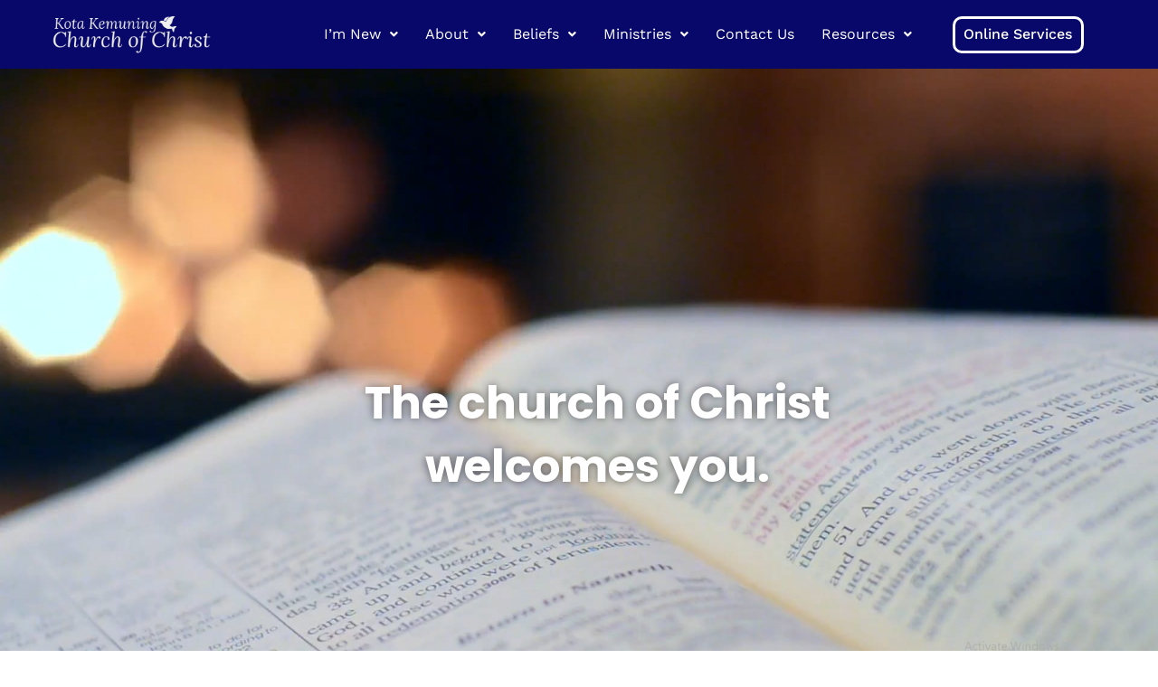

--- FILE ---
content_type: text/css
request_url: https://kotakemuningcoc.org/wp-content/uploads/elementor/css/post-498.css?ver=1752622626
body_size: 284
content:
.elementor-kit-498{--e-global-color-primary:#1378C0;--e-global-color-secondary:#99BFD1;--e-global-color-text:#0C090A;--e-global-color-accent:#F7FA5E;--e-global-color-53217be:#1A1AB0;--e-global-color-975aefe:#F38D31;--e-global-color-bfe922f:#CCCCCC;--e-global-color-f07c6ec:#F9F2CF;--e-global-color-13bb244:#FFFFFF;--e-global-typography-primary-font-family:"Poppins";--e-global-typography-primary-font-size:50px;--e-global-typography-primary-font-weight:700;--e-global-typography-primary-line-height:1.2em;--e-global-typography-text-font-family:"Work Sans";--e-global-typography-text-font-size:17px;--e-global-typography-text-font-weight:500;--e-global-typography-text-line-height:1.6em;--e-global-typography-accent-font-family:"Roboto";--e-global-typography-accent-font-weight:500;}.elementor-section.elementor-section-boxed > .elementor-container{max-width:1200px;}.e-con{--container-max-width:1200px;}.elementor-widget:not(:last-child){margin-block-end:20px;}.elementor-element{--widgets-spacing:20px 20px;--widgets-spacing-row:20px;--widgets-spacing-column:20px;}{}h1.entry-title{display:var(--page-title-display);}@media(max-width:1024px){.elementor-section.elementor-section-boxed > .elementor-container{max-width:1024px;}.e-con{--container-max-width:1024px;}}@media(max-width:767px){.elementor-section.elementor-section-boxed > .elementor-container{max-width:767px;}.e-con{--container-max-width:767px;}}

--- FILE ---
content_type: text/css
request_url: https://kotakemuningcoc.org/wp-content/uploads/elementor/css/post-497.css?ver=1752622626
body_size: 1867
content:
.elementor-497 .elementor-element.elementor-element-8ce6720:not(.elementor-motion-effects-element-type-background), .elementor-497 .elementor-element.elementor-element-8ce6720 > .elementor-motion-effects-container > .elementor-motion-effects-layer{background-color:#1378C0;background:url("https://kotakemuningcoc.org/wp-content/uploads/2021/08/Webp.net-compress-image-3.jpg") 50% 50%;background-size:cover;}.elementor-497 .elementor-element.elementor-element-8ce6720 > .elementor-background-overlay{background-color:transparent;background-image:linear-gradient(200deg, #1A1AB073 56%, #000000 100%);opacity:0.81;transition:background 0.3s, border-radius 0.3s, opacity 0.3s;}.elementor-497 .elementor-element.elementor-element-8ce6720 > .elementor-container{max-width:1171px;}.elementor-497 .elementor-element.elementor-element-8ce6720{transition:background 0s, border 0.3s, border-radius 0.3s, box-shadow 0.3s;padding:300px 280px 100px 320px;}.elementor-bc-flex-widget .elementor-497 .elementor-element.elementor-element-b341cfa.elementor-column .elementor-widget-wrap{align-items:center;}.elementor-497 .elementor-element.elementor-element-b341cfa.elementor-column.elementor-element[data-element_type="column"] > .elementor-widget-wrap.elementor-element-populated{align-content:center;align-items:center;}.elementor-497 .elementor-element.elementor-element-b341cfa.elementor-column > .elementor-widget-wrap{justify-content:center;}.elementor-497 .elementor-element.elementor-element-b341cfa > .elementor-widget-wrap > .elementor-widget:not(.elementor-widget__width-auto):not(.elementor-widget__width-initial):not(:last-child):not(.elementor-absolute){margin-bottom:30px;}.elementor-497 .elementor-element.elementor-element-b341cfa > .elementor-element-populated{text-align:center;margin:0px 0px 0px 0px;--e-column-margin-right:0px;--e-column-margin-left:0px;padding:10px 0px 100px 0px;}.elementor-497 .elementor-element.elementor-element-6056509{width:100%;max-width:100%;align-self:center;}.elementor-497 .elementor-element.elementor-element-6056509 .elementor-image-box-wrapper{text-align:center;}.elementor-497 .elementor-element.elementor-element-6056509 .elementor-image-box-title{text-shadow:0px 0px 10px rgba(5.000000000000055, 0, 0, 0.52);color:#FFFFFF;}.elementor-497 .elementor-element.elementor-element-6056509 .elementor-image-box-description{font-size:18px;color:#FFFFFFBF;}.elementor-497 .elementor-element.elementor-element-eafb22d > .elementor-container > .elementor-column > .elementor-widget-wrap{align-content:center;align-items:center;}.elementor-497 .elementor-element.elementor-element-eafb22d{padding:130px 0px 50px 0px;}.elementor-bc-flex-widget .elementor-497 .elementor-element.elementor-element-d87ceee.elementor-column .elementor-widget-wrap{align-items:flex-start;}.elementor-497 .elementor-element.elementor-element-d87ceee.elementor-column.elementor-element[data-element_type="column"] > .elementor-widget-wrap.elementor-element-populated{align-content:flex-start;align-items:flex-start;}.elementor-497 .elementor-element.elementor-element-d87ceee.elementor-column > .elementor-widget-wrap{justify-content:flex-start;}.elementor-497 .elementor-element.elementor-element-d87ceee > .elementor-element-populated{margin:-54px 0px 0px 0px;--e-column-margin-right:0px;--e-column-margin-left:0px;padding:0px 0px 0px 0px;}.elementor-497 .elementor-element.elementor-element-d87ceee{z-index:0;}.elementor-497 .elementor-element.elementor-element-ff98009 > .elementor-widget-container{margin:0px 0px 0px 0px;}.elementor-497 .elementor-element.elementor-element-ff98009{text-align:left;}.elementor-497 .elementor-element.elementor-element-ff98009 img{border-radius:0px 21px 21px 0px;}.elementor-497 .elementor-element.elementor-element-d04299c > .elementor-element-populated{text-align:center;margin:0px 130px 0px 0px;--e-column-margin-right:130px;--e-column-margin-left:0px;padding:100px 100px 100px 100px;}.elementor-497 .elementor-element.elementor-element-b65c239{text-align:left;}.elementor-497 .elementor-element.elementor-element-bcc296c > .elementor-widget-container{margin:0px 0px -19px 0px;}.elementor-497 .elementor-element.elementor-element-bcc296c{text-align:left;}.elementor-497 .elementor-element.elementor-element-ea2fd50 .elementor-button{background-color:#1378C0;}.elementor-497 .elementor-element.elementor-element-ea2fd50 .elementor-button:hover, .elementor-497 .elementor-element.elementor-element-ea2fd50 .elementor-button:focus{background-color:var( --e-global-color-975aefe );}.elementor-497 .elementor-element.elementor-element-ea2fd50 > .elementor-widget-container{margin:0px 0px 0px 0px;}.elementor-497 .elementor-element.elementor-element-ea2fd50 .elementor-button-content-wrapper{flex-direction:row-reverse;}.elementor-497 .elementor-element.elementor-element-ea2fd50 .elementor-button .elementor-button-content-wrapper{gap:23px;}.elementor-497 .elementor-element.elementor-element-d077fd5 > .elementor-container > .elementor-column > .elementor-widget-wrap{align-content:center;align-items:center;}.elementor-497 .elementor-element.elementor-element-d077fd5{margin-top:0px;margin-bottom:0px;padding:50px 0px 100px 0px;}.elementor-497 .elementor-element.elementor-element-15b5455 > .elementor-element-populated{text-align:center;margin:0px 130px 0px 0px;--e-column-margin-right:130px;--e-column-margin-left:0px;padding:100px 100px 100px 100px;}.elementor-497 .elementor-element.elementor-element-3b19208 > .elementor-widget-container{margin:0px 0px 0px 0px;}.elementor-497 .elementor-element.elementor-element-3b19208{text-align:right;}.elementor-497 .elementor-element.elementor-element-3b19208 img{border-radius:21px 0px 0px 21px;}.elementor-497 .elementor-element.elementor-element-9e5dce5{text-align:left;}.elementor-497 .elementor-element.elementor-element-b32e367 > .elementor-widget-container{margin:0px 0px -19px 0px;padding:10px 10px 10px 10px;}.elementor-497 .elementor-element.elementor-element-b32e367{text-align:left;}.elementor-497 .elementor-element.elementor-element-5ef11b4 .elementor-button{background-color:#1378C0;}.elementor-497 .elementor-element.elementor-element-5ef11b4 .elementor-button:hover, .elementor-497 .elementor-element.elementor-element-5ef11b4 .elementor-button:focus{background-color:var( --e-global-color-975aefe );}.elementor-497 .elementor-element.elementor-element-5ef11b4 > .elementor-widget-container{margin:0px 0px 0px 0px;}.elementor-497 .elementor-element.elementor-element-5ef11b4{z-index:2;}.elementor-497 .elementor-element.elementor-element-5ef11b4 .elementor-button-content-wrapper{flex-direction:row-reverse;}.elementor-497 .elementor-element.elementor-element-5ef11b4 .elementor-button .elementor-button-content-wrapper{gap:23px;}.elementor-bc-flex-widget .elementor-497 .elementor-element.elementor-element-1a157e1.elementor-column .elementor-widget-wrap{align-items:flex-start;}.elementor-497 .elementor-element.elementor-element-1a157e1.elementor-column.elementor-element[data-element_type="column"] > .elementor-widget-wrap.elementor-element-populated{align-content:flex-start;align-items:flex-start;}.elementor-497 .elementor-element.elementor-element-1a157e1.elementor-column > .elementor-widget-wrap{justify-content:flex-start;}.elementor-497 .elementor-element.elementor-element-1a157e1 > .elementor-element-populated{margin:-54px 0px 0px 0px;--e-column-margin-right:0px;--e-column-margin-left:0px;padding:0px 0px 0px 0px;}.elementor-497 .elementor-element.elementor-element-1a157e1{z-index:0;}.elementor-497 .elementor-element.elementor-element-43c61b8 > .elementor-widget-container{margin:0px 0px 0px 0px;}.elementor-497 .elementor-element.elementor-element-43c61b8{text-align:right;}.elementor-497 .elementor-element.elementor-element-43c61b8 img{border-radius:21px 0px 0px 21px;}.elementor-497 .elementor-element.elementor-element-f15ff2c:not(.elementor-motion-effects-element-type-background), .elementor-497 .elementor-element.elementor-element-f15ff2c > .elementor-motion-effects-container > .elementor-motion-effects-layer{background-color:var( --e-global-color-secondary );background-image:url("https://kotakemuningcoc.org/wp-content/uploads/2023/04/DSC04475-scaled.jpg");background-position:center center;background-size:cover;}.elementor-497 .elementor-element.elementor-element-f15ff2c > .elementor-background-overlay{background-color:transparent;background-image:linear-gradient(140deg, var( --e-global-color-primary ) 18%, var( --e-global-color-53217be ) 100%);opacity:0.78;transition:background 0.3s, border-radius 0.3s, opacity 0.3s;}.elementor-497 .elementor-element.elementor-element-f15ff2c{transition:background 0.3s, border 0.3s, border-radius 0.3s, box-shadow 0.3s;}.elementor-497 .elementor-element.elementor-element-3e3cb80{text-align:center;}.elementor-497 .elementor-element.elementor-element-3e3cb80 .elementor-heading-title{color:#FFFFFF;}.elementor-497 .elementor-element.elementor-element-d336321{text-align:center;color:var( --e-global-color-13bb244 );}.elementor-497 .elementor-element.elementor-element-4125069 .elementor-button{background-color:var( --e-global-color-13bb244 );fill:var( --e-global-color-primary );color:var( --e-global-color-primary );}.elementor-497 .elementor-element.elementor-element-4125069 .elementor-button:hover, .elementor-497 .elementor-element.elementor-element-4125069 .elementor-button:focus{background-color:var( --e-global-color-975aefe );color:var( --e-global-color-13bb244 );}.elementor-497 .elementor-element.elementor-element-4125069 > .elementor-widget-container{margin:0px 0px 0px 0px;}.elementor-497 .elementor-element.elementor-element-4125069 .elementor-button:hover svg, .elementor-497 .elementor-element.elementor-element-4125069 .elementor-button:focus svg{fill:var( --e-global-color-13bb244 );}.elementor-497 .elementor-element.elementor-element-4373346{padding:100px 100px 100px 100px;}.elementor-497 .elementor-element.elementor-element-35be09c{margin-top:-1px;margin-bottom:-1px;}.elementor-497 .elementor-element.elementor-element-0f5bd4b > .elementor-widget-container{margin:-1px -1px 0px -1px;padding:0px 0px 0px 0px;}.elementor-497 .elementor-element.elementor-element-0f5bd4b{text-align:center;}.elementor-497 .elementor-element.elementor-element-9ed952c{text-align:center;}.elementor-497 .elementor-element.elementor-element-9c7b591 > .elementor-container{min-height:400px;}.elementor-497 .elementor-element.elementor-element-9c7b591:hover > .elementor-background-overlay{opacity:0.5;}.elementor-497 .elementor-element.elementor-element-9c7b591{transition:background 0.3s, border 0.3s, border-radius 0.3s, box-shadow 0.3s;}.elementor-497 .elementor-element.elementor-element-9c7b591 > .elementor-background-overlay{transition:background 0.3s, border-radius 0.3s, opacity 0.3s;}.elementor-497 .elementor-element.elementor-element-86daa99{text-align:center;}.elementor-497 .elementor-element.elementor-element-86daa99 img{max-width:95%;height:461px;object-fit:cover;object-position:center center;transition-duration:0.3s;border-radius:18px 18px 18px 18px;box-shadow:5px 10px 10px -5px rgba(0,0,0,0.5);}.elementor-497 .elementor-element.elementor-element-86daa99:hover img{opacity:0.67;}.elementor-497 .elementor-element.elementor-element-f0f960b > .elementor-widget-container{margin:-180px 50px 0px 60px;}.elementor-497 .elementor-element.elementor-element-f0f960b .elementor-heading-title{font-size:45px;color:#FFFFFF;}.elementor-497 .elementor-element.elementor-element-51cec0f > .elementor-widget-container{margin:-180px 50px 0px 50px;padding:0px 0px 0px -100px;}.elementor-497 .elementor-element.elementor-element-51cec0f{z-index:1;}.elementor-497 .elementor-element.elementor-element-51cec0f .elementor-heading-title{color:#FFFFFF;}.elementor-497 .elementor-element.elementor-element-8595adc{text-align:center;}.elementor-497 .elementor-element.elementor-element-8595adc img{max-width:95%;height:461px;object-fit:cover;object-position:center center;transition-duration:0.3s;border-radius:18px 18px 18px 18px;box-shadow:5px 10px 10px -5px rgba(0,0,0,0.5);}.elementor-497 .elementor-element.elementor-element-8595adc:hover img{opacity:0.67;}.elementor-497 .elementor-element.elementor-element-a093686 > .elementor-widget-container{margin:-180px 50px 0px 60px;}.elementor-497 .elementor-element.elementor-element-a093686 .elementor-heading-title{font-size:45px;color:#FFFFFF;}.elementor-497 .elementor-element.elementor-element-a73e28b > .elementor-widget-container{margin:-180px 50px 0px 40px;padding:0px 0px 0px -100px;}.elementor-497 .elementor-element.elementor-element-a73e28b{z-index:1;}.elementor-497 .elementor-element.elementor-element-a73e28b .elementor-heading-title{color:#FFFFFF;}.elementor-497 .elementor-element.elementor-element-a01c228{text-align:center;}.elementor-497 .elementor-element.elementor-element-a01c228 img{max-width:95%;height:461px;object-fit:cover;object-position:center center;transition-duration:0.3s;border-radius:18px 18px 18px 18px;box-shadow:5px 10px 10px -5px rgba(0,0,0,0.5);}.elementor-497 .elementor-element.elementor-element-a01c228:hover img{opacity:0.67;}.elementor-497 .elementor-element.elementor-element-db0bf9c > .elementor-widget-container{margin:-180px 50px 0px 60px;}.elementor-497 .elementor-element.elementor-element-db0bf9c .elementor-heading-title{font-size:45px;color:#FFFFFF;}.elementor-497 .elementor-element.elementor-element-40ba728 > .elementor-widget-container{margin:-180px 50px 0px 40px;padding:0px 0px 0px -100px;}.elementor-497 .elementor-element.elementor-element-40ba728{z-index:1;}.elementor-497 .elementor-element.elementor-element-40ba728 .elementor-heading-title{color:#FFFFFF;}@media(min-width:1025px){.elementor-497 .elementor-element.elementor-element-f15ff2c:not(.elementor-motion-effects-element-type-background), .elementor-497 .elementor-element.elementor-element-f15ff2c > .elementor-motion-effects-container > .elementor-motion-effects-layer{background-attachment:scroll;}}@media(max-width:1024px){.elementor-497 .elementor-element.elementor-element-8ce6720 > .elementor-container{max-width:1213px;}.elementor-497 .elementor-element.elementor-element-8ce6720{padding:150px 30px 103px 30px;}.elementor-497 .elementor-element.elementor-element-b341cfa > .elementor-element-populated{padding:10px 0px 0px 0px;}.elementor-497 .elementor-element.elementor-element-eafb22d{padding:0px 30px 0px 30px;}.elementor-497 .elementor-element.elementor-element-d04299c > .elementor-element-populated{padding:0px 0px 0px 50px;}.elementor-497 .elementor-element.elementor-element-d077fd5{margin-top:-200px;margin-bottom:0px;padding:-13px 30px 0px 30px;}.elementor-497 .elementor-element.elementor-element-15b5455 > .elementor-element-populated{padding:0px 0px 0px 50px;}.elementor-497 .elementor-element.elementor-element-ef31c1e > .elementor-element-populated{padding:100px 100px 100px 100px;}.elementor-497 .elementor-element.elementor-element-4373346{padding:50px 50px 50px 50px;}.elementor-497 .elementor-element.elementor-element-86daa99 img{height:250px;}.elementor-497 .elementor-element.elementor-element-51cec0f > .elementor-widget-container{margin:-181px -150px -150px -150px;}.elementor-497 .elementor-element.elementor-element-51cec0f{text-align:center;}.elementor-497 .elementor-element.elementor-element-8595adc img{height:250px;}.elementor-497 .elementor-element.elementor-element-a73e28b > .elementor-widget-container{margin:-181px -150px -150px -150px;}.elementor-497 .elementor-element.elementor-element-a73e28b{text-align:center;}.elementor-497 .elementor-element.elementor-element-a01c228 img{height:250px;}.elementor-497 .elementor-element.elementor-element-40ba728 > .elementor-widget-container{margin:-181px -150px -150px -150px;}.elementor-497 .elementor-element.elementor-element-40ba728{text-align:center;}}@media(max-width:767px){.elementor-497 .elementor-element.elementor-element-8ce6720{padding:100px 38px 38px 38px;}.elementor-497 .elementor-element.elementor-element-b341cfa > .elementor-element-populated{margin:0px 0px 0px 0px;--e-column-margin-right:0px;--e-column-margin-left:0px;}.elementor-497 .elementor-element.elementor-element-6056509 .elementor-image-box-wrapper{text-align:left;}.elementor-497 .elementor-element.elementor-element-eafb22d{padding:-1px 0px 0px -1px;}.elementor-497 .elementor-element.elementor-element-d87ceee > .elementor-element-populated{margin:050px 0px 0px 0px;--e-column-margin-right:0px;--e-column-margin-left:0px;}.elementor-497 .elementor-element.elementor-element-ff98009 > .elementor-widget-container{margin:0px 0px 0px 0px;}.elementor-497 .elementor-element.elementor-element-ff98009 img{border-radius:015px 015px 015px 015px;}.elementor-497 .elementor-element.elementor-element-d04299c > .elementor-element-populated{margin:-1px -1px -1px -1px;--e-column-margin-right:-1px;--e-column-margin-left:-1px;padding:30px 0px 0px 0px;}.elementor-497 .elementor-element.elementor-element-d077fd5{margin-top:13px;margin-bottom:-120px;padding:0px -1px 0px -1px;}.elementor-bc-flex-widget .elementor-497 .elementor-element.elementor-element-15b5455.elementor-column .elementor-widget-wrap{align-items:flex-start;}.elementor-497 .elementor-element.elementor-element-15b5455.elementor-column.elementor-element[data-element_type="column"] > .elementor-widget-wrap.elementor-element-populated{align-content:flex-start;align-items:flex-start;}.elementor-497 .elementor-element.elementor-element-15b5455.elementor-column > .elementor-widget-wrap{justify-content:center;}.elementor-497 .elementor-element.elementor-element-15b5455 > .elementor-element-populated{margin:-20px 0px 0px 0px;--e-column-margin-right:0px;--e-column-margin-left:0px;padding:0px 26px 26px 26px;}.elementor-497 .elementor-element.elementor-element-3b19208 > .elementor-widget-container{margin:0px 0px 0px 0px;}.elementor-497 .elementor-element.elementor-element-3b19208 img{border-radius:15px 15px 15px 15px;}.elementor-497 .elementor-element.elementor-element-b32e367 > .elementor-widget-container{margin:0px 0px 0px 0px;padding:0px 0px 0px 0px;}.elementor-497 .elementor-element.elementor-element-5ef11b4 > .elementor-widget-container{margin:-20px 0px 0px 0px;}.elementor-497 .elementor-element.elementor-element-1a157e1 > .elementor-element-populated{margin:-277px 0px 0px 0px;--e-column-margin-right:0px;--e-column-margin-left:0px;}.elementor-497 .elementor-element.elementor-element-43c61b8 > .elementor-widget-container{margin:0px 0px 0px 0px;}.elementor-497 .elementor-element.elementor-element-43c61b8{z-index:2;}.elementor-497 .elementor-element.elementor-element-43c61b8 img{border-radius:15px 15px 15px 15px;}.elementor-497 .elementor-element.elementor-element-f15ff2c{margin-top:49px;margin-bottom:49px;padding:91px 50px 91px 50px;}.elementor-497 .elementor-element.elementor-element-ef31c1e{width:100%;}.elementor-497 .elementor-element.elementor-element-ef31c1e > .elementor-element-populated{padding:0px 0px 0px 0px;}.elementor-497 .elementor-element.elementor-element-4373346{padding:10px 0px 0px 0px;}.elementor-497 .elementor-element.elementor-element-9c7b591 > .elementor-container{max-width:500px;min-height:405px;}.elementor-497 .elementor-element.elementor-element-86daa99 img{max-width:100%;height:300px;}.elementor-497 .elementor-element.elementor-element-f0f960b > .elementor-widget-container{margin:-180px 0px 0px 0px;}.elementor-497 .elementor-element.elementor-element-f0f960b{text-align:center;}.elementor-497 .elementor-element.elementor-element-51cec0f > .elementor-widget-container{margin:-1px 0px 0px 0px;}.elementor-497 .elementor-element.elementor-element-8595adc img{max-width:100%;height:300px;}.elementor-497 .elementor-element.elementor-element-a093686 > .elementor-widget-container{margin:-180px 0px 0px 0px;}.elementor-497 .elementor-element.elementor-element-a093686{text-align:center;}.elementor-497 .elementor-element.elementor-element-a01c228 img{max-width:100%;height:300px;}.elementor-497 .elementor-element.elementor-element-db0bf9c > .elementor-widget-container{margin:-180px 0px 0px 0px;}.elementor-497 .elementor-element.elementor-element-db0bf9c{text-align:center;}}

--- FILE ---
content_type: text/css
request_url: https://kotakemuningcoc.org/wp-content/uploads/elementor/css/post-1831.css?ver=1752622626
body_size: 713
content:
.elementor-1831 .elementor-element.elementor-element-c48bacc:not(.elementor-motion-effects-element-type-background), .elementor-1831 .elementor-element.elementor-element-c48bacc > .elementor-motion-effects-container > .elementor-motion-effects-layer{background-color:#08086A;}.elementor-1831 .elementor-element.elementor-element-c48bacc > .elementor-container{min-height:0px;}.elementor-1831 .elementor-element.elementor-element-c48bacc{transition:background 0.3s, border 0.3s, border-radius 0.3s, box-shadow 0.3s;}.elementor-1831 .elementor-element.elementor-element-c48bacc > .elementor-background-overlay{transition:background 0.3s, border-radius 0.3s, opacity 0.3s;}.elementor-1831 .elementor-element.elementor-element-dc04257 .hfe-site-logo-container, .elementor-1831 .elementor-element.elementor-element-dc04257 .hfe-caption-width figcaption{text-align:center;}.elementor-1831 .elementor-element.elementor-element-dc04257 .widget-image-caption{margin-top:0px;margin-bottom:0px;}.elementor-1831 .elementor-element.elementor-element-dc04257 .hfe-site-logo-container .hfe-site-logo-img{border-style:none;}.elementor-1831 .elementor-element.elementor-element-d37f75e > .elementor-element-populated >  .elementor-background-overlay{background-color:#EA929200;opacity:0.5;}.elementor-1831 .elementor-element.elementor-element-d37f75e > .elementor-element-populated{transition:background 0.3s, border 0.3s, border-radius 0.3s, box-shadow 0.3s;color:#FFFFFF;text-align:right;}.elementor-1831 .elementor-element.elementor-element-d37f75e > .elementor-element-populated > .elementor-background-overlay{transition:background 0.3s, border-radius 0.3s, opacity 0.3s;}.elementor-1831 .elementor-element.elementor-element-6c86983 .menu-item a.hfe-menu-item{padding-left:15px;padding-right:15px;}.elementor-1831 .elementor-element.elementor-element-6c86983 .menu-item a.hfe-sub-menu-item{padding-left:calc( 15px + 20px );padding-right:15px;}.elementor-1831 .elementor-element.elementor-element-6c86983 .hfe-nav-menu__layout-vertical .menu-item ul ul a.hfe-sub-menu-item{padding-left:calc( 15px + 40px );padding-right:15px;}.elementor-1831 .elementor-element.elementor-element-6c86983 .hfe-nav-menu__layout-vertical .menu-item ul ul ul a.hfe-sub-menu-item{padding-left:calc( 15px + 60px );padding-right:15px;}.elementor-1831 .elementor-element.elementor-element-6c86983 .hfe-nav-menu__layout-vertical .menu-item ul ul ul ul a.hfe-sub-menu-item{padding-left:calc( 15px + 80px );padding-right:15px;}.elementor-1831 .elementor-element.elementor-element-6c86983 .menu-item a.hfe-menu-item, .elementor-1831 .elementor-element.elementor-element-6c86983 .menu-item a.hfe-sub-menu-item{padding-top:15px;padding-bottom:15px;}.elementor-1831 .elementor-element.elementor-element-6c86983 ul.sub-menu{width:220px;}.elementor-1831 .elementor-element.elementor-element-6c86983 .sub-menu a.hfe-sub-menu-item,
						 .elementor-1831 .elementor-element.elementor-element-6c86983 nav.hfe-dropdown li a.hfe-menu-item,
						 .elementor-1831 .elementor-element.elementor-element-6c86983 nav.hfe-dropdown li a.hfe-sub-menu-item,
						 .elementor-1831 .elementor-element.elementor-element-6c86983 nav.hfe-dropdown-expandible li a.hfe-menu-item,
						 .elementor-1831 .elementor-element.elementor-element-6c86983 nav.hfe-dropdown-expandible li a.hfe-sub-menu-item{padding-top:15px;padding-bottom:15px;}.elementor-1831 .elementor-element.elementor-element-6c86983 .hfe-nav-menu__toggle{margin-left:auto;}.elementor-1831 .elementor-element.elementor-element-6c86983 .menu-item a.hfe-menu-item, .elementor-1831 .elementor-element.elementor-element-6c86983 .sub-menu a.hfe-sub-menu-item{color:#FFFFFF;}.elementor-1831 .elementor-element.elementor-element-6c86983 .sub-menu a.hfe-sub-menu-item,
								.elementor-1831 .elementor-element.elementor-element-6c86983 .elementor-menu-toggle,
								.elementor-1831 .elementor-element.elementor-element-6c86983 nav.hfe-dropdown li a.hfe-menu-item,
								.elementor-1831 .elementor-element.elementor-element-6c86983 nav.hfe-dropdown li a.hfe-sub-menu-item,
								.elementor-1831 .elementor-element.elementor-element-6c86983 nav.hfe-dropdown-expandible li a.hfe-menu-item,
								.elementor-1831 .elementor-element.elementor-element-6c86983 nav.hfe-dropdown-expandible li a.hfe-sub-menu-item{color:#FFFFFF;}.elementor-1831 .elementor-element.elementor-element-6c86983 .sub-menu,
								.elementor-1831 .elementor-element.elementor-element-6c86983 nav.hfe-dropdown,
								.elementor-1831 .elementor-element.elementor-element-6c86983 nav.hfe-dropdown-expandible,
								.elementor-1831 .elementor-element.elementor-element-6c86983 nav.hfe-dropdown .menu-item a.hfe-menu-item,
								.elementor-1831 .elementor-element.elementor-element-6c86983 nav.hfe-dropdown .menu-item a.hfe-sub-menu-item{background-color:#0E055F;}.elementor-1831 .elementor-element.elementor-element-6c86983 .sub-menu li.menu-item:not(:last-child),
						.elementor-1831 .elementor-element.elementor-element-6c86983 nav.hfe-dropdown li.menu-item:not(:last-child),
						.elementor-1831 .elementor-element.elementor-element-6c86983 nav.hfe-dropdown-expandible li.menu-item:not(:last-child){border-bottom-style:solid;border-bottom-color:#c4c4c4;border-bottom-width:1px;}.elementor-1831 .elementor-element.elementor-element-6c86983 div.hfe-nav-menu-icon{color:#FFFFFF;}.elementor-1831 .elementor-element.elementor-element-6c86983 div.hfe-nav-menu-icon svg{fill:#FFFFFF;}.elementor-1831 .elementor-element.elementor-element-7a7a662 > .elementor-element-populated{transition:background 0.3s, border 0.3s, border-radius 0.3s, box-shadow 0.3s;}.elementor-1831 .elementor-element.elementor-element-7a7a662 > .elementor-element-populated > .elementor-background-overlay{transition:background 0.3s, border-radius 0.3s, opacity 0.3s;}.elementor-1831 .elementor-element.elementor-element-08e6494 .elementor-button{background-color:#D7525200;fill:#FFFFFF;color:#FFFFFF;border-style:solid;border-width:2.5px 2.5px 2.5px 2.5px;border-color:#FFFFFF;border-radius:10px 10px 10px 10px;padding:10px 10px 10px 10px;}.elementor-1831 .elementor-element.elementor-element-08e6494 .elementor-button:hover, .elementor-1831 .elementor-element.elementor-element-08e6494 .elementor-button:focus{background-color:#99BFD1;}@media(min-width:768px){.elementor-1831 .elementor-element.elementor-element-ba0a241{width:17.672%;}.elementor-1831 .elementor-element.elementor-element-d37f75e{width:65.49%;}.elementor-1831 .elementor-element.elementor-element-7a7a662{width:15.848%;}}@media(max-width:1024px) and (min-width:768px){.elementor-1831 .elementor-element.elementor-element-d37f75e{width:59%;}.elementor-1831 .elementor-element.elementor-element-7a7a662{width:23%;}}@media(max-width:1024px){.elementor-1831 .elementor-element.elementor-element-c48bacc > .elementor-container{max-width:990px;}}@media(max-width:767px){.elementor-1831 .elementor-element.elementor-element-ba0a241{width:48%;}.elementor-1831 .elementor-element.elementor-element-d37f75e{width:15%;}.elementor-1831 .elementor-element.elementor-element-7a7a662{width:37%;}}